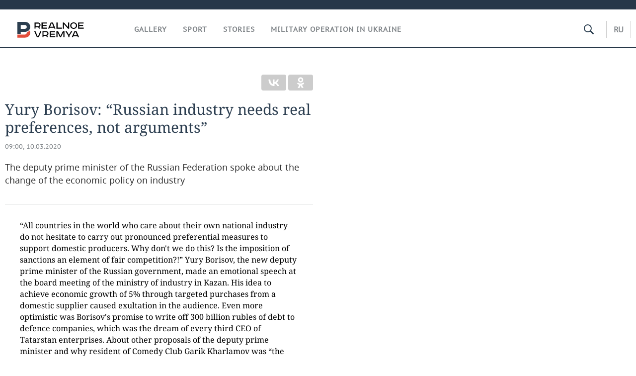

--- FILE ---
content_type: text/html; charset=utf-8
request_url: https://realnoevremya.com/articles/4306-yury-borisov-russian-industry-needs-real-preferences-not-arguments
body_size: 17927
content:
<!DOCTYPE html>
<html lang="en">
<head prefix="og: https://ogp.me/ns# fb: https://ogp.me/ns/fb# article: https://ogp.me/ns/article#">
    <meta http-equiv="Content-Type" content="text/html; charset=utf-8" />
    <link rel="icon" type="image/png" href="/favicon-16x16.png" sizes="16x16" />
    <link rel="icon" type="image/png" href="/favicon-32x32.png" sizes="32x32" />
    <link rel="icon" type="image/png" href="/favicon-96x96.png" sizes="96x96" />
    <link rel="icon" type="image/png" href="/favicon-192x192.png" sizes="192x192" />
    <meta name="twitter:card" content="summary_large_image" />
    <meta name="twitter:site" content="@Realnoevremya" />
            <meta name="twitter:title" content="Yury Borisov: “Russian industry needs real preferences, not arguments”" />
        <meta name="twitter:description" content="The deputy prime minister of the Russian Federation spoke about the change of the economic policy on industry" />
        <meta property="og:type" content="Article" />
    <meta property="og:locale" content="ru_RU"/>
    <meta property="og:site_name" content="Реальное время"/>
    <meta property="og:url" content="https://realnoevremya.com/articles/4306-yury-borisov-russian-industry-needs-real-preferences-not-arguments" />
        <meta property="og:title" content="Yury Borisov: “Russian industry needs real preferences, not arguments”" />
    <meta property="twitterDescription" content="Yury Borisov: “Russian industry needs real preferences, not arguments”" />
    <meta property="og:description" content="The deputy prime minister of the Russian Federation spoke about the change of the economic policy on industry" />
    <meta property="pageDescription" content="The deputy prime minister of the Russian Federation spoke about the change of the economic policy on industry" />
    <meta name="description" content="The deputy prime minister of the Russian Federation spoke about the change of the economic policy on industry" />
                    <link rel="canonical" href="https://realnoevremya.com/articles/4306-yury-borisov-russian-industry-needs-real-preferences-not-arguments">
        
    
    
    <link rel="alternate" media="only screen and (max-width: 640px)" href="https://m.realnoevremya.com/articles/4306-yury-borisov-russian-industry-needs-real-preferences-not-arguments">

    <title>Yury Borisov: “Russian industry needs real preferences, not arguments” — RealnoeVremya.com</title>
    <link rel="icon" href="/favicon.svg" type="image/x-icon">

        <link rel="stylesheet" href="/assets/journal/css/styles.min.css?v=1473867705">
    <link rel="stylesheet" type="text/css" href="/assets/journal/css/content-style.css?v=1473867705" />
    <link rel="stylesheet" href="/assets/journal/css/print.css" media="print" />
</head>

<body class="articles articlesview">
<div class="pageWrap">
    <svg xmlns="http://www.w3.org/2000/svg" xmlns:xlink="http://www.w3.org/1999/xlink" x="0px" y="0px"  style="display: none;" >
    <symbol id="logo-text" viewBox="0 0 150 32">
            <path class="st0" d="M40.3,0.7c2.9,0,5.1,1.9,5.1,4.8s-2.2,4.8-5.1,4.8h-5v2.9h-2.3V0.7H40.3z M35.3,8.2h5c1.7,0,2.9-1,2.9-2.7
        c0-1.7-1.2-2.7-2.9-2.7h-5V8.2z"/>
            <path class="st0" d="M58.5,0.7v2.1h-8.9v3h8v2.1h-8v3.3h9.2v2.1H47.3V0.7H58.5z"/>
            <path class="st0" d="M70.5,0.7l5.3,12.5h-2.4l-0.9-2H64l-0.9,2h-2.5l5.5-12.5H70.5z M64.8,9.2h6.7L69,2.7h-1.4L64.8,9.2z"/>
            <path class="st0" d="M91,0.7v12.5h-2.3V2.8h-5.6l-1.4,7.3c-0.4,2.1-1.7,3.1-3.7,3.1h-1.3V11h1.1c0.9,0,1.4-0.4,1.6-1.2l1.7-9.1H91
        z"/>
            <path class="st0" d="M95.7,0.7v3h4.8c2.9,0,5.1,1.8,5.1,4.7c0,2.9-2.2,4.8-5.1,4.8h-7.1V0.7H95.7z M95.7,11.1h4.6
        c1.9,0,2.9-1,2.9-2.7c0-1.8-1.1-2.7-2.9-2.7h-4.6V11.1z"/>
            <path class="st0" d="M109.8,0.7v5h8v-5h2.3v12.5h-2.3V7.7h-8v5.5h-2.3V0.7H109.8z"/>
            <path class="st0" d="M129.3,13.5c-3.9,0-7-2.6-7-6.6s3.1-6.6,7-6.6s7,2.6,7,6.6S133.2,13.5,129.3,13.5z M129.3,11.5
        c2.7,0,4.7-1.7,4.7-4.6c0-2.9-2.1-4.6-4.7-4.6c-2.6,0-4.7,1.7-4.7,4.6S126.7,11.5,129.3,11.5z"/>
            <path class="st0" d="M149.7,0.7v2.1h-8.9v3h8v2.1h-8v3.3h9.2v2.1h-11.5V0.7H149.7z"/>
            <path class="st0" d="M40.9,18.6c2.3,0,3.8,1.3,3.8,3.2c0,1-0.3,1.8-1.1,2.3c1.2,0.5,1.9,1.7,1.9,3.1c0,2.1-1.7,3.8-4.1,3.8h-8.6
        V18.6H40.9z M35.3,23.6h5.9c0.9,0,1.4-0.7,1.4-1.4c0-0.8-0.4-1.5-1.7-1.5h-5.6L35.3,23.6L35.3,23.6z M35.3,29h6.2
        c1.3,0,2-0.8,2-1.7c0-1.1-0.7-1.7-1.8-1.7h-6.4L35.3,29L35.3,29z"/>
            <path class="st0" d="M55,18.6c2.9,0,5.1,1.9,5.1,4.8s-2.2,4.8-5.1,4.8h-5.1v2.9h-2.3V18.6H55z M49.9,26.1h5c1.7,0,2.9-1,2.9-2.7
        c0-1.7-1.2-2.7-2.9-2.7h-5V26.1z"/>
            <path class="st0" d="M73.3,18.6v2.1h-8.9v3h8v2.1h-8V29h9.2v2.1H62.1V18.6L73.3,18.6L73.3,18.6z"/>
            <path class="st0" d="M79.2,18.6l4.9,9.9h0.1l4.9-9.9h3.3v12.5h-2.3v-9.7h-0.2l-4.8,9.7H83l-4.7-9.7h-0.2v9.7h-2.2V18.6L79.2,18.6
        L79.2,18.6z"/>
            <path class="st0" d="M106.8,31.1h-2.3v-2.9H99l-1.6,2.9h-2.5l2-3.5c-1.6-0.8-2.5-2.3-2.5-4.2c0-2.9,2.2-4.8,5.1-4.8h7.4V31.1z
         M99.5,20.7c-1.7,0-2.9,1.1-2.9,2.7c0,1.7,1.2,2.6,2.9,2.6h5v-5.4H99.5z"/>
    </symbol>
    <symbol id="logo-P" viewBox="0 0 150 32">
        <path class="st1" d="M15.1,0c6.1,0,10.7,4.1,10.7,10.1S21.2,20,15.1,20H6.8v4.1H0V0H15.1z M6.8,13.9h8c2.4,0,4.1-1.3,4.1-3.7
			c0-2.4-1.7-4-4.1-4h-8V13.9z"/>
    </symbol>
    <symbol id="logo-B" viewBox="0 0 150 32">
        <path class="st2" d="M18.9,20.9c0,0.2,0,0.4,0,0.6c0,2.4-1.7,4-4.1,4h-8l0,0H0v6.2h15.1c6.1,0,10.7-4.1,10.7-10.1
			c0-1.6-0.3-3.1-1-4.4C23.6,18.7,21.4,20.3,18.9,20.9L18.9,20.9L18.9,20.9z"/>
    </symbol>

    <symbol id="logo-text-en" viewBox="0 0 150 32">
        <polygon points="59.7,1.3 59.7,3.3 50.9,3.3 50.9,6.3 58.7,6.3 58.7,8.3 50.9,8.3 50.9,11.6 60,11.6 60,13.7 48.6,13.7 48.6,1.3
		"/>
        <path d="M65.9,9.7h6.6l-2.6-6.4h-1.4L65.9,9.7z M71.4,1.3l5.2,12.3h-2.3l-0.9-1.9H65l-0.9,1.9h-2.4l5.4-12.3H71.4z"/>
        <polygon points="80.9,1.3 80.9,11.6 89.7,11.6 89.7,13.7 78.5,13.7 78.5,1.3 	"/>
        <polygon points="93.8,1.3 101.9,10.5 101.9,1.3 104.3,1.3 104.3,13.7 101.9,13.7 93.7,4.4 93.7,13.7 91.5,13.7 91.5,1.3 	"/>
        <path d="M113.2,12.1c2.7,0,4.7-1.7,4.7-4.6s-2-4.6-4.7-4.6c-2.6,0-4.6,1.7-4.6,4.6S110.6,12.1,113.2,12.1 M113.2,14
		c-3.8,0-6.9-2.6-6.9-6.5s3.1-6.5,6.9-6.5c3.8,0,6.9,2.6,6.9,6.5S117,14,113.2,14"/>
        <polygon points="133.3,1.3 133.3,3.3 124.5,3.3 124.5,6.3 132.3,6.3 132.3,8.3 124.5,8.3 124.5,11.6 133.6,11.6 133.6,13.7
		122.2,13.7 122.2,1.3 	"/>
        <polygon points="36.4,18.7 40.7,29 41.6,29 46,18.7 48.4,18.7 43,31 39.3,31 33.8,18.7 	"/>
        <path d="M52.6,26h4.9c1.7,0,2.9-1,2.9-2.7s-1.2-2.7-2.9-2.7h-4.9C52.6,20.7,52.6,26,52.6,26z M57.6,18.7c2.9,0,5,1.9,5,4.8
		c0,2-1.1,3.4-2.6,4.1l1.9,3.4h-2.4l-1.6-2.9h-5.3V31h-2.2V18.7H57.6z"/>
        <path d="M36.7,8.8h4.9c1.7,0,2.9-1,2.9-2.7s-1.2-2.7-2.9-2.7h-4.9V8.8z M41.6,1.3c2.9,0,5,1.9,5,4.8c0,2-1.1,3.4-2.6,4.1l1.9,3.4
		h-2.4l-1.6-2.9h-5.3v2.9h-2.2V1.3H41.6z"/>
        <polygon points="76,18.7 76,20.7 67.2,20.7 67.2,23.7 75.1,23.7 75.1,25.7 67.2,25.7 67.2,28.9 76.3,28.9 76.3,31 65,31 65,18.7
		"/>
        <polygon points="81.8,18.7 86.6,28.3 86.7,28.3 91.6,18.7 94.8,18.7 94.8,31 92.6,31 92.6,21.4 92.3,21.4 87.7,31 85.6,31 81,21.4
		80.7,21.4 80.7,31 78.5,31 78.5,18.7 	"/>
        <polygon points="99.3,18.7 103.5,25.7 103.8,25.7 108,18.7 110.6,18.7 104.7,27.9 104.7,31 102.4,31 102.4,27.9 96.6,18.7 	"/>
        <path d="M113.4,27.1h6.6l-2.6-6.4h-1.4L113.4,27.1z M119,18.7l5.2,12.3h-2.3l-0.9-1.9h-8.4l-0.9,1.9h-2.4l5.4-12.3H119z"/>
    </symbol>


    <symbol id="searchico" viewBox="0 0 410.23 410.23">
        <path d="M401.625,364.092l-107.1-107.1c19.125-26.775,30.6-59.288,30.6-93.713c0-89.888-72.675-162.562-162.562-162.562
		S0,73.392,0,163.279s72.675,162.562,162.562,162.562c34.425,0,66.938-11.475,93.713-30.6l107.1,107.1
		c9.562,9.562,26.775,9.562,38.25,0l0,0C413.1,390.867,413.1,375.566,401.625,364.092z M162.562,287.592
		c-68.85,0-124.312-55.463-124.312-124.312c0-68.85,55.462-124.312,124.312-124.312c68.85,0,124.312,55.462,124.312,124.312
		C286.875,232.129,231.412,287.592,162.562,287.592z"/>
    </symbol>

    <symbol id="white-calendar" viewBox="0 0 485 485">
        <path class="st1" d="M438.2,71.7V436H46.8V71.7H438.2 M476.9,32.3h-38.7H46.8H8.1v39.3V436v39.3h38.7h391.4h38.7V436V71.7V32.3
        L476.9,32.3z"/>

        <rect x="147.8" y="9.7" class="st1" width="38.7" height="117.2"/>
        <rect x="295" y="9.7" class="st1" width="38.7" height="117.2"/>

        <rect x="90" y="200" width="50" height="50"/>
        <rect x="220" y="200" width="50" height="50"/>
        <rect x="350" y="200" width="50" height="50"/>

        <rect x="90" y="320" width="50" height="50"/>
        <rect x="220" y="320" width="50" height="50"/>
        <rect x="350" y="320" width="50" height="50"/>
    </symbol>

    <symbol id="social-vk" viewBox="0 0 11.9 17.9">
        <path d="M8.7,8.1L8.7,8.1C10,7.7,11,6.5,11,4.8c0-2.3-1.9-3.6-4-3.6H0v15.5h6.4c3.9,0,5.5-2.5,5.5-4.7C11.9,9.5,10.6,8.5,8.7,8.1z
	 M3.6,3.9h0.8c0.6,0,1.5-0.1,2,0.2C6.9,4.5,7.2,5,7.2,5.6c0,0.5-0.2,1-0.6,1.4C6,7.4,5.3,7.3,4.7,7.3H3.6V3.9z M7.3,13.5
	c-0.5,0.4-1.4,0.3-2,0.3H3.6V10h1.9c0.6,0,1.3,0,1.8,0.3s0.9,1,0.9,1.6C8.1,12.5,7.9,13.1,7.3,13.5z"/>
    </symbol>

    <symbol id="social-tw" viewBox="0 0 20.2 17.9">
        <path d="M20.2,2.7c-0.7,0.3-1.5,0.6-2.4,0.7c0.9-0.6,1.5-1.4,1.8-2.3c-0.8,0.5-1.7,0.8-2.6,1c-0.8-0.8-1.8-1.3-3-1.3
		c-2.3,0-4.1,1.8-4.1,4.1c0,0.3,0,0.6,0.1,0.9C6.6,5.6,3.5,4,1.5,1.5C1.1,2.1,0.9,2.8,0.9,3.6C0.9,5,1.6,6.3,2.7,7
		C2,7,1.4,6.8,0.8,6.5c0,0,0,0,0,0.1c0,2,1.4,3.7,3.3,4c-0.3,0.1-0.7,0.1-1.1,0.1c-0.3,0-0.5,0-0.8-0.1c0.5,1.6,2.1,2.8,3.9,2.9
		c-1.4,1.1-3.2,1.8-5.1,1.8c-0.3,0-0.7,0-1-0.1c1.8,1.2,4,1.9,6.3,1.9c7.6,0,11.7-6.3,11.7-11.7c0-0.2,0-0.4,0-0.5
		C18.9,4.2,19.6,3.5,20.2,2.7z"/>
    </symbol>

    <symbol id="social-fb" viewBox="0 0 15.3 17.9">
        <path d="M10.8,0H8.5C5.9,0,4.2,1.7,4.2,4.4v2H1.9c-0.2,0-0.4,0.2-0.4,0.4v2.9c0,0.2,0.2,0.4,0.4,0.4h2.3v7.4c0,0.2,0.2,0.4,0.4,0.4
		h3c0.2,0,0.4-0.2,0.4-0.4v-7.4h2.7c0.2,0,0.4-0.2,0.4-0.4V6.8c0-0.1,0-0.2-0.1-0.3c-0.1-0.1-0.2-0.1-0.3-0.1H8V4.7
		c0-0.8,0.2-1.2,1.3-1.2h1.6c0.2,0,0.4-0.2,0.4-0.4V0.4C11.2,0.2,11,0,10.8,0z"/>
    </symbol>

    <symbol id="social-yt" viewBox="0 0 24.8 17.9">
        <path d="M23.6,4.4c0-1.9-1.5-3.4-3.4-3.4H4.5C2.6,1,1.1,2.5,1.1,4.4v9c0,1.9,1.5,3.4,3.4,3.4h15.8
		c1.9,0,3.4-1.5,3.4-3.4v-9H23.6z M10.2,12.7V4.3l6.4,4.2L10.2,12.7z"/>
    </symbol>

    <symbol id="social-inc" viewBox="0 0 512 512">
        <path d="M352,0H160C71.6,0,0,71.6,0,160v192c0,88.4,71.6,160,160,160h192c88.4,0,160-71.6,160-160V160 C512,71.6,440.4,0,352,0z M464,352c0,61.8-50.2,112-112,112H160c-61.8,0-112-50.2-112-112V160C48,98.2,98.2,48,160,48h192 c61.8,0,112,50.2,112,112V352z"/>
        <path d="M256,128c-70.7,0-128,57.3-128,128s57.3,128,128,128s128-57.3,128-128S326.7,128,256,128z M256,336 c-44.1,0-80-35.9-80-80c0-44.1,35.9-80,80-80s80,35.9,80,80C336,300.1,300.1,336,256,336z"/>
        <circle cx="393.6" cy="118.4" r="17.1"/>
    </symbol>
</svg>
        <div class="topSpecial">
            <div class="siteWidth">
                    <ins data-revive-zoneid="35" data-revive-id="8c89e224c36626625246cabeff524fd5"></ins>

            </div>
        </div>
    
    <header >
        <div class="siteWidth clearfix">
    <a href="/" class="logo">
                <svg  xmlns:xlink="http://www.w3.org/1999/xlink" height="32px" width="150px">
            <use xlink:href="#logo-text-en" class="top-logo-text"></use>
            <use xlink:href="#logo-P" class="top-logo-P"></use>
            <use xlink:href="#logo-B" class="top-logo-B"></use>
        </svg>
    </a>
    <nav id="topMenu">
        <ul>
                            <li >
                    <a href="/galleries">Gallery</a>
                </li>
                <li >
                    <a href="/sports">Sport</a>
                </li>
                <li >
                    <a href="/stories">Stories</a>
                </li>
                <li>
                    <a href="/stories/4">Military operation in Ukraine</a>
                </li>
                    </ul>
    </nav>

    <div class="additionalMenu">

        <div class="topSearch ">
            <form action="/search" method="get" autocomplete="off">
                <input type="text" placeholder="" name="query" value="">
                <svg  xmlns:xlink="http://www.w3.org/1999/xlink" height="20px" width="20px">
                    <use xlink:href="#searchico" class="top-searchico"></use>
                </svg>
            </form>
        </div>

        <ul class="langSelect" >
                            <li><a href="//realnoevremya.ru">Ru</a> </li>
                    </ul>
    </div>
</div>

    </header>

    <section>
        <div class="siteWidth clearfix ">
    
    <div class="detailNewsCol newsColHCounter threeCols">

                        <div class="grayShareBtn">
        <div class="ya-share2" data-services="vkontakte,odnoklassniki" data-counter=""
             data-title="Yury Borisov: “Russian industry needs real preferences, not arguments”"
             data-image="https://realnoevremya.com/uploads/articles/dd/cf/49175533eebff9ed.jpg"
             data-description="The deputy prime minister of the Russian Federation spoke about the change of the economic policy on industry"
                     ></div>
    </div>
        
        <div class="detailCont">
            
<article class="">

    
    <h1>Yury Borisov: “Russian industry needs real preferences, not arguments”</h1>

    <div class="dateLine">

        <span class="date"> <a href="/articles/archive/10.03.2020">09:00, 10.03.2020</a></span>

        
        

        
            </div>

            <div class="previewText">
            <p>The deputy prime minister of the Russian Federation spoke about the change of the economic policy on industry</p>
        </div>
    
    
            <div class="centeredText">
            <p><p>“All countries in the world who care about their own national industry do not hesitate to carry out pronounced preferential measures to support domestic producers. Why don't we do this? Is the imposition of sanctions an element of fair competition?!” Yury Borisov, the new deputy prime minister of the Russian government, made an emotional speech at the board meeting of the ministry of industry in Kazan. His idea to achieve economic growth of 5% through targeted purchases from a domestic supplier caused exultation in the audience. Even more optimistic was Borisov's promise to write off 300 billion rubles of debt to defence companies, which was the dream of every third CEO of Tatarstan enterprises. About other proposals of the deputy prime minister and why resident of Comedy Club Garik Kharlamov was “the hero of the hour” — read in the material of Realnoe Vremya.</p></p>
        </div>
    
    <h2>What CEOs of defence enterprises dream of</h2>  <p>Tatarstan's defence industry expected exclusively fateful decisions from the arrival of Yury Borisov, who rose to the rank of deputy chairperson in the new government. The defence industry, as one of the director generals noted, is ready to start life “with a clean slate” — without debts, delays, and with new contracts. Certainly, they themselves hardly fully believed in this possibility, but still they had been promised preferences for purchases under national projects, preferential loans from the reference bank, the doors were opened for them in the field of localization of power plants, and finally, it was announced that 750 billion rubles of debts were restructured.</p>  <p>But in return, President of Tatarstan Rustam Minnikhanov made promise to Yury Borisov to ensure economic growth of 5% a year — exactly as much as the head of the state, Vladimir Putin, ordered in his address to the Federal Assembly. Achieving growth rates of the Russian economy above the global average (i.e. 3%) should become a key benchmark for the work of our new government, the deputy prime minister reminded. Deputy Minister of Industry Oleg Bocharov, Deputy Minister of Energy Andrey Cherezov, and head of the Agency for Technological Development Oleg Zinchenko attended the annual board meeting of the ministry of industry and trade of the Republic of Tatarstan for the first time. The guest of honour was Chairperson of Promsvyazbank, Pyotr Fradkov. They were accompanied by President of Tatarstan Rustam Minnikhanov and Speaker of the Tatarstan State Council Farid Mukhametshin.</p>  <p>The intrigue with the detention of Director General of Ak Bars shipbuilding corporation, Renat Mistakhov, was successfully resolved just before the meeting. On the eve of signing the loan agreement with Promsvyazbank, he had been detained in Moscow and taken to the Khamovnichesky court, which found no reason to send him to jail. Despite this, the head of the corporation came to the meeting accompanied by the head of the Ak Bars holding company, Ivan Yegorov. Mistakhov joyfully welcomed by Minister of Industry Albert Karimov. It is noteworthy that they arrived almost simultaneously with the leadership of Promsvyazbank.</p>    <h2>Yury Borisov: 101% is about nothing<br></h2>  <p>“Why have we come to you?" the deputy prime minister asked aloud. “Tatarstan is in the top 10 economically developed regions, all industries are represented here. GRP — 2,8 trillion rubles. This is almost twice as much as 12 years ago. But at the end of 2019, Tatarstan showed an increase of 101%! It makes us think! If it is 101% in a successful region, what can we say about the rest," Yury Borisov explained the purpose of the visit.</p>  <p>In response, the president of Tatarstan assured that the GRP of the republic will reach 5 trillion rubles in 5 years and with its own revenues of 600 billion rubles. “This money should be enough for us," he assured.</p>  <p>It seems that the deputy prime minister starts a cycle of trips to the regions from Tatarstan to assess “the depth of the decline” in production. A little later, President of Tatarstan Rustam Minnikhanov noted that as soon as Yury Borisov was appointed to the post of deputy prime minister, he immediately called him and set the task to achieve economic growth.</p>  <p>Minister of Industry and Trade Albert Karimov reported on which industries contributed to the growth of the economy. He immediately made a reservation that the traditional leader — the fuel and energy sector — could not show a frantic pace of production increase, as it is associated with OPEC restrictions. According to him, oil companies shipped products worth 603 billion rubles, or with an increase of 100,6%. The maximum growth index was shown by oil refining — 112,7%, he said. In 2019, the republic processed 18,6 million tonnes of hydrocarbon raw materials, which is by 8,6% more than in the previous year. 637 billion rubles of revenue.</p>    <p>Energy showed a little less — 104,3%. The volume of shipments amounted to more than 110,1 billion rubles. The grid system's power plants, including distributed generation facilities, generated 28,88 billion kWh of electricity, which is by 6% more than in 2018. At the same time, electricity consumption in the republic in 2019 amounted to about 30,59 billion kWh, an increase of 1,3% compared to last year, Karimov said. The machine-building complex improved the economy compared to 2018, showing an index of 99% against 92,8%. According to Karimov, the state of the industry was negatively affected by the withdrawal of the American manufacturer Ford from Russia, as well as “the failure to supply ships of the Zelenodolsk Shipyard, to which the supply of components is disrupted”. Consolidated proceeds — 550 billion rubles. For the first time in the last 5 years, petrochemistry has shown the worst results: a growth of 97,8%, and total revenue — almost 300 billion rubles.<br></p>  <h2>Is it better to glue or to nail?</h2>  <p>The minister's traditional report was interrupted by a satirical video from the popular Comedy Club show. The screen broadcasted Garik Kharlamov from the scene “Important meeting”, who in a dazed state asks to solve a simple problem before a representative commission. “Is it better to glue or nail the plate?" Garik Harlamov asks.</p>  <p>“Our CEOs are like him. In reality, there are often cases when such issues are solved under the guise of important meetings — to stick or nail a sign," Albert Karimov commented on the plot of the video.</p>  <p>In fact, the video was a parody of the work of holdings, where many Tatarstan enterprises are integrated. “It is clear that once it was necessary to collect corporate structures and ensure manageability. But as it is stated in the Old Testament: a time to scatter stones and a time to gather stones," said Albert Karimov. In his opinion, now “excessive centralization is becoming a barrier that shackles initiatives and prevents movement forward”.</p>    <h2>From scratch<br></h2>  <p>Albert Karimov called the creditworthiness of Tatarstan defence enterprises another problem of the industry. He did not disclose the exact amount of the debt. But he noted that</p>  <p>every third manager in the survey called this topic sick. Responding to this, Yury Borisov said that the debts of Russian enterprises of the military-industrial complex in the amount of 750 billion rubles will be restructured:</p>  <p>"750 billion rubles will be restructured for defence companies. Half of them will almost be written off, the rest will be restructured for 15 years at 3% per annum. This is a very serious measure that will give the opportunity to get rid of huge payments to bankers, free up funds for own development," Borisov said.</p>  <p>In his final speech, the deputy prime minister criticized the liberal policy pursued by the previous authorities. “I often engage in polemics with liberals from the ministry of finance and the FAS. What did the WTO give us? Is the imposition of sanctions an element of fair competition?!” he wondered to the approving hum of the audience. “All countries in the world that care about their own national industry do not hesitate to carry out pronounced preferential measures to support domestic producers. Look at what Trump is doing in America. He doesn't care about anything. He works in the interests of their industry. By the way, a bill was adopted 30 years ago: buy domestic thing that focuses on the purchase of its national products. Why don't we do this?" he wondered.</p>  <p>According to him, in a highly competitive environment, it is unprincipled to wait for Western markets to open up to us. “It is only by relying on the domestic market that we can give our industry a foothold, to make it rise, create competitive products, and then, by dominating on the domestic market, we can count on a segment presence outside. There is no other way. Therefore, Russian industry needs real preferences, not arguments on this issue.”</p>    <h2>“The defence industry players will understand what money it is.”<br></h2>  <p>Thus, Yury Borisov started talking about changing economic policy, which has recently become a popular topic for discussion and can become something like a national idea.</p>  <p>“That's why we have chosen a very simple path," Borisov continued to explain. “Usually simple solutions are the most effective. We have learned to make products in a particular segment — so it is guaranteed to be assigned to the Russian manufacturer. Neither the second, nor the third, nor the tenth extra, nor price preferences, which are bypassed in practice, nor bans on mixed lots, which again — we are practitioners and know how in competitive procedures, and we have such talented people, they write so well, such requirements can be written that a Russian manufacturer will not come close. Thus, the money will not go to Western vendors and suppliers.</p>  <p>According to him, purchases under national projects are estimated at 6 trillion rubles. “The defence industry players will understand what money it is. 1,5 trillion is the annual state budget," he said.</p>
    
        <div class="detailAuthors" >
        <span>By Luiza Ignatyeva</span>
    </div>

    <noindex>
    <div class="centeredText">
        <p style="padding: 0">
            Подписывайтесь на
            <a href="https://t.me/realnoevremya" target="_blank" rel="nofollow noindex noopener">телеграм-канал</a>,
            <a href="http://vk.com/realnoevremya_official" target="_blank" rel="nofollow noindex noopener">группу «ВКонтакте»</a> и
            <a href="https://ok.ru/realnoevremya" target="_blank" rel="nofollow noindex noopener">страницу в «Одноклассниках»</a> «Реального времени». Ежедневные видео на
            <a href="https://rutube.ru/channel/23839985/" target="_blank" rel="nofollow noindex noopener">Rutube</a> и
            <a href="https://dzen.ru/realnoevremya" target="_blank" rel="nofollow noindex noopener">«Дзене»</a>.
        </p>
    </div>
</noindex>

    
    <span class="wrap_category">
                        <a href='/region/tatarstan' class='region'>Tatarstan</a>                    </span>
</article>


<script type="application/ld+json">
    {
        "@context": "http://schema.org",
        "@type": "Article",
        "datePublished": "2020-03-10T09:00:00+0300",
        "dateModified": "2020-03-10T08:48:36+0300",
        "headline": "Yury Borisov: “Russian industry needs real preferences, not arguments”",
        "description": "The deputy prime minister of the Russian Federation spoke about the change of the economic policy on industry",
        "mainEntityOfPage" : "https://realnoevremya.com/articles/4306-yury-borisov-russian-industry-needs-real-preferences-not-arguments",
        "author": {
            "@type": "Person",
            "name": "By Luiza Ignatyeva"
        },
        "image" : {
            "@type": "ImageObject",
            "url": "https://realnoevremya.com/assets/journal/images/logo-en@2x.png",
            "height": "64",
            "width": "300"
        },
        "publisher": {
            "@type": "Organization",
            "name": "PLC &laquo;Realnoe Vremya&raquo;",
            "logo" : {
                "@type" : "ImageObject",
                "url": "https://realnoevremya.com/assets/journal/images/logo-en@2x.png",
                "height": "300",
                "width": "64"
            }
        }
    }
</script>

                    </div>

        <div class="clearfix"></div>

<div class="wrap-social-share" style="padding-bottom: 15px">
    <h5 class="title-share">Поделитесь в соцсетях</h5>
    <div class="colorShareBtn">
        <div class="ya-share2"
             data-services="vkontakte,odnoklassniki,whatsapp,telegram"
             data-title="Yury Borisov: “Russian industry needs real preferences, not arguments”"
             data-image="https://realnoevremya.com/uploads/articles/dd/cf/49175533eebff9ed.jpg"
             data-description="The deputy prime minister of the Russian Federation spoke about the change of the economic policy on industry"
                    ></div>

                <span id="SimplanumWidget"></span>

                    <span id="print-material">
                <a href="https://realnoevremya.com/articles/4306-yury-borisov-russian-industry-needs-real-preferences-not-arguments/print" rel="nofollow noindex noopener" target="_blank">Print</a>
            </span>
            </div>

<!--    <h5 class="title-subscribe">Хотите быть в курсе новостей?</h5>-->
<!--    <p style="font-weight: 600;">Подпишитесь на нас в-->
<!--        <a href="https://vk.com/realnoevremya_official" rel="nofollow noindex noopener" target="_blank">ВКонтакте</a>.-->
<!--        --><!--    </p>-->
</div>

<!--        <noindex>-->
<!--        --><!--        </noindex>-->

        
        <noindex>
                    
                <div class="specialLine left">
                        <ins data-revive-zoneid="34" data-revive-id="8c89e224c36626625246cabeff524fd5"></ins>

                </div>

                                            </noindex>

            </div>

    <noindex>
            <div class="oneCol300 left">
                        <div class="specialBlock">
                    <ins data-revive-zoneid="37" data-revive-id="8c89e224c36626625246cabeff524fd5"></ins>

            </div>

            
            
            <div id="wrap_slider" class="oneCol300 right">
                                            </div>

            
            <div id="wrap_social_widget">
<!--    <div class="fb-page" data-href="https://www.facebook.com/realnoevremya"-->
<!--         data-width="300" data-small-header="false" data-adapt-container-width="true" data-hide-cover="false" data-show-facepile="true">-->
<!--        <blockquote cite="https://www.facebook.com/realnoevremya" class="fb-xfbml-parse-ignore">-->
<!--            <a rel="nofollow noindex noopener" href="https://www.facebook.com/realnoevremya"></a>-->
<!--        </blockquote>-->
<!--    </div>-->
<!--    <br class="clear">-->
<!--    <br>-->
    <div id="vk_groups"></div>
    </div>

        </div>
    
    <div class="related_news">
            <div class="headerBlock"><h2>Related articles</h2></div>

    
    <ul class="mainNewsList">
            <li class="card withPic leftPic " >
        
        <a href="/articles/9221-students-of-the-russian-won-four-medals-at-the-european-championship">
                            <span class="pic">
                   <img class="lazyload blur-up" src="/uploads/mediateka/65/61/8ba3f42166231879.lazy.jpg" data-src="/uploads/mediateka/65/61/8ba3f42166231879.thumb.jpg" alt="Students of the Russian figure skating school won four medals at the European Championship">                </span>
                    </a>

                <span class="meta-info">
            <span class="border categories"><a href='/sports' class='border l-category'> Sports </a></span>            <span class="border date">21 January, 00:00</span>
            <span class="border">
                                            </span>
        </span>
        
        <a href="/articles/9221-students-of-the-russian-won-four-medals-at-the-european-championship">
            <strong>Students of the Russian figure skating school won four medals at the European Championship</strong>
            Russians did not participate in the European Figure Skating Championship, but each medal-winning pair has a connection to both Russia in general and Tatarstan in particular.        </a>
    </li>
    <li class="card withPic leftPic " >
        
        <a href="/articles/9236-artiga-delivers-results-two-wins-in-two-matches">
                            <span class="pic">
                   <img class="lazyload blur-up" src="/uploads/mediateka/a7/7d/80eb94aeb0819c60.lazy.jpg" data-src="/uploads/mediateka/a7/7d/80eb94aeb0819c60.thumb.jpg" alt="Artiga delivers results — two wins in two matches: this time the Macedonians are defeated">                </span>
                    </a>

                <span class="meta-info">
            <span class="border categories"><a href='/sports' class='border l-category'> Sports </a></span>            <span class="border date">29 January, 00:00</span>
            <span class="border">
                                            </span>
        </span>
        
        <a href="/articles/9236-artiga-delivers-results-two-wins-in-two-matches">
            <strong>Artiga delivers results — two wins in two matches: this time the Macedonians are defeated</strong>
            Results of the first winter training camp in Turkey for the Kazan football team        </a>
    </li>
    <li class="card withPic leftPic " >
        
        <a href="/articles/9239-257-bn-rubles-tatarstan-has-never-spent-so-much-on-sport">
                            <span class="pic">
                   <img class="lazyload blur-up" src="/uploads/mediateka/88/00/08e5bb3c72b60605.lazy.jpg" data-src="/uploads/mediateka/88/00/08e5bb3c72b60605.thumb.jpg" alt="25.7 bn rubles — Tatarstan has never spent so much on sport">                </span>
                    </a>

                <span class="meta-info">
            <span class="border categories"><a href='/sports' class='border l-category'> Sports </a></span>            <span class="border date">28 January, 00:00</span>
            <span class="border">
                                            </span>
        </span>
        
        <a href="/articles/9239-257-bn-rubles-tatarstan-has-never-spent-so-much-on-sport">
            <strong>25.7 bn rubles — Tatarstan has never spent so much on sport</strong>
            Where the money came from and how it was spent was reported at a collegium meeting of the Tatarstan Ministry of Sport        </a>
    </li>
    <li class="card withPic leftPic " >
        
        <a href="/articles/9220-ak-bars-beat-admiral-without-yashkin">
                            <span class="pic">
                   <img class="lazyload blur-up" src="/uploads/mediateka/1a/01/85bd034a54a8d1d5.lazy.jpg" data-src="/uploads/mediateka/1a/01/85bd034a54a8d1d5.thumb.jpg" alt="«Ak Bars» beat «Admiral» without Yashkin, and Gatiaytulin explained himself regarding the ex-captain">                </span>
                    </a>

                <span class="meta-info">
                        <span class="border date">21 January, 00:00</span>
            <span class="border">
                                            </span>
        </span>
        
        <a href="/articles/9220-ak-bars-beat-admiral-without-yashkin">
            <strong>«Ak Bars» beat «Admiral» without Yashkin, and Gatiaytulin explained himself regarding the ex-captain</strong>
            The Kazan team continues their winning streak in the Far East.        </a>
    </li>
    <li class="card withPic leftPic " >
        
        <a href="/articles/9232-fatih-amirkhan-a-many-sided-lover-of-life-and-a-dandy">
                            <span class="pic">
                   <img class="lazyload blur-up" src="/uploads/mediateka/a6/d3/4bdad8e12301e230.lazy.jpg" data-src="/uploads/mediateka/a6/d3/4bdad8e12301e230.thumb.jpg" alt="Fatih Amirkhan: a many-sided lover of life and a dandy">                </span>
                    </a>

                <span class="meta-info">
            <span class="border categories"><a href='/society' class='border l-category'> Society </a></span>            <span class="border date">28 January, 00:00</span>
            <span class="border">
                                            </span>
        </span>
        
        <a href="/articles/9232-fatih-amirkhan-a-many-sided-lover-of-life-and-a-dandy">
            <strong>Fatih Amirkhan: a many-sided lover of life and a dandy</strong>
            This year, the friend of Gabdulla Tukay also turns 140 years old. An exhibition dedicated to Fatih Amirkhan has opened in the poet's museum.        </a>
    </li>
    </ul>
    <ul class="mainNewsList">
            <li class="card withPic leftPic " >
        
        <a href="/articles/9218-bolshenkov-confirmed-his-star-status-stepanova-is-playing-truant">
                            <span class="pic">
                   <img class="lazyload blur-up" src="/uploads/mediateka/gallery/25/49/e82839503fb0a223.lazy.jpg" data-src="/uploads/mediateka/gallery/25/49/e82839503fb0a223.thumb.jpg" alt="Bolshenkov confirmed his star status, Stepanova is “playing truant”, and Tatarstan is reaping the benefits">                </span>
                    </a>

                <span class="meta-info">
            <span class="border categories"><a href='/sports' class='border l-category'> Sports </a></span>            <span class="border date">20 January, 00:00</span>
            <span class="border">
                                            </span>
        </span>
        
        <a href="/articles/9218-bolshenkov-confirmed-his-star-status-stepanova-is-playing-truant">
            <strong>Bolshenkov confirmed his star status, Stepanova is “playing truant”, and Tatarstan is reaping the benefits</strong>
            Bolshenkov confirmed his star status, Stepanova is “playing truant”, and Tatarstan is reaping the benefits        </a>
    </li>
    <li class="card withPic leftPic " >
        
        <a href="/articles/9222-for-the-first-time-a-rubin-pupil-will-play-at-the-european-championship">
                            <span class="pic">
                   <img class="lazyload blur-up" src="/uploads/mediateka/c9/65/4fbdf1cbc5f9a815.lazy.jpg" data-src="/uploads/mediateka/c9/65/4fbdf1cbc5f9a815.thumb.jpg" alt="For the first time, a Rubin pupil will play at the European Futsal Championship">                </span>
                    </a>

                <span class="meta-info">
                        <span class="border date">22 January, 00:00</span>
            <span class="border">
                                            </span>
        </span>
        
        <a href="/articles/9222-for-the-first-time-a-rubin-pupil-will-play-at-the-european-championship">
            <strong>For the first time, a Rubin pupil will play at the European Futsal Championship</strong>
            Six national teams from the former Soviet Union countries will start at the tournament        </a>
    </li>
    <li class="card withPic leftPic " >
        
        <a href="/articles/9238-demand-for-short-term-rental-housing-in-kazan-rises-by-22">
                            <span class="pic">
                   <img class="lazyload blur-up" src="/uploads/mediateka/80/a6/51ef920f71fd9aca.lazy.jpg" data-src="/uploads/mediateka/80/a6/51ef920f71fd9aca.thumb.jpg" alt="Demand for short-term rental housing in Kazan rises by 22%, prices — by 10%">                </span>
                    </a>

                <span class="meta-info">
            <span class="border categories"><a href='/society' class='border l-category'> Society </a></span>            <span class="border date">28 January, 00:00</span>
            <span class="border">
                                            </span>
        </span>
        
        <a href="/articles/9238-demand-for-short-term-rental-housing-in-kazan-rises-by-22">
            <strong>Demand for short-term rental housing in Kazan rises by 22%, prices — by 10%</strong>
            Returns remain low, analysts say        </a>
    </li>
    <li class="card withPic leftPic " >
        
        <a href="/articles/9226-george-r-r-martin-its-a-story-about-character-duty-and-chivalry">
                            <span class="pic">
                   <img class="lazyload blur-up" src="/uploads/mediateka/dd/6f/ae584658bebefd7c.lazy.jpg" data-src="/uploads/mediateka/dd/6f/ae584658bebefd7c.thumb.jpg" alt="George R. R. Martin: it's «a story about character, duty, and chivalry»">                </span>
                    </a>

                <span class="meta-info">
            <span class="border categories"><a href='/society' class='border l-category'> Society </a></span>            <span class="border date">24 January, 00:00</span>
            <span class="border">
                                            </span>
        </span>
        
        <a href="/articles/9226-george-r-r-martin-its-a-story-about-character-duty-and-chivalry">
            <strong>George R. R. Martin: it's «a story about character, duty, and chivalry»</strong>
            The TV series «The Knight of the Seven Kingdoms» based on the collection of novellas by George R. R. Martin of the same name has been released.        </a>
    </li>
    <li class="card withPic leftPic " >
        
        <a href="/articles/9240-tatarstan-state-duma-deputy-outlines-key-problems-with-the-tourist-tax">
                            <span class="pic">
                   <img class="lazyload blur-up" src="/uploads/mediateka/ba/a4/02989dd385f3fe12.lazy.jpg" data-src="/uploads/mediateka/ba/a4/02989dd385f3fe12.thumb.jpg" alt="‘Needs fine-tuning’: Tatarstan State Duma deputy outlines key problems with the tourist tax">                </span>
                    </a>

                <span class="meta-info">
            <span class="border categories"><a href='/economics' class='border l-category'> Economy </a></span>            <span class="border date">29 January, 00:00</span>
            <span class="border">
                                            </span>
        </span>
        
        <a href="/articles/9240-tatarstan-state-duma-deputy-outlines-key-problems-with-the-tourist-tax">
            <strong>‘Needs fine-tuning’: Tatarstan State Duma deputy outlines key problems with the tourist tax</strong>
            According to the parliamentarian, the current mechanism creates an excessive burden on the hotel business and requires radical recalibration        </a>
    </li>
    </ul>

            <ul class="mainNewsList ">
                <li class="card withPic leftPic " >
        
        <a href="/articles/9219-talented-miss-highsmith">
                            <span class="pic">
                   <img class="lazyload blur-up" src="/uploads/mediateka/cd/0a/5aba62530ddbf77b.lazy.jpg" data-src="/uploads/mediateka/cd/0a/5aba62530ddbf77b.thumb.jpg" alt="Talented Miss Highsmith">                </span>
                    </a>

                <span class="meta-info">
            <span class="border categories"><a href='/society' class='border l-category'> Society </a></span>            <span class="border date">20 January, 00:00</span>
            <span class="border">
                                            </span>
        </span>
        
        <a href="/articles/9219-talented-miss-highsmith">
            <strong>Talented Miss Highsmith</strong>
            Patricia Highsmith is 105 years old. We tell the story of how a reserved and sharp writer changed the language of crime prose.        </a>
    </li>
    <li class="card withPic leftPic " >
        
        <a href="/articles/9241-no-shortage-of-people-but-a-lack-of-skills">
                            <span class="pic">
                   <img class="lazyload blur-up" src="/uploads/mediateka/30/cc/81a275ab0458afaf.lazy.jpg" data-src="/uploads/mediateka/30/cc/81a275ab0458afaf.thumb.jpg" alt="‘No shortage of people, but a lack of skills’: how juniors can navigate today’s IT job market">                </span>
                    </a>

                <span class="meta-info">
            <span class="border categories"><a href='/technologies' class='border l-category'> Technologies </a></span>            <span class="border date">29 January, 00:00</span>
            <span class="border">
                                            </span>
        </span>
        
        <a href="/articles/9241-no-shortage-of-people-but-a-lack-of-skills">
            <strong>‘No shortage of people, but a lack of skills’: how juniors can navigate today’s IT job market</strong>
            According to hh.ru data for 2025, in Tatarstan 32 entry-level specialists are competing for one open IT vacancy, while there are only three senior specialists per job opening        </a>
    </li>
    <li class="card withPic leftPic " >
        
        <a href="/articles/9216-why-are-trumps-25-duties-on-irans-partner-countries-good-for-russia">
                            <span class="pic">
                   <img class="lazyload blur-up" src="/uploads/mediateka/da/76/d601de2075dba51a.lazy.jpg" data-src="/uploads/mediateka/da/76/d601de2075dba51a.thumb.jpg" alt="Why are Trump's 25% duties on Iran's partner countries good for Russia?">                </span>
                    </a>

                <span class="meta-info">
            <span class="border categories"><a href='/analytics' class='border l-category'> Analytics </a></span>            <span class="border date">19 January, 00:00</span>
            <span class="border">
                                            </span>
        </span>
        
        <a href="/articles/9216-why-are-trumps-25-duties-on-irans-partner-countries-good-for-russia">
            <strong>Why are Trump's 25% duties on Iran's partner countries good for Russia?</strong>
            Currently, Iran purchases a number of goods from other countries, although they could be bought from the Russian Federation.        </a>
    </li>
    <li class="card withPic leftPic " >
        
        <a href="/articles/9243-elena-stryukova-interest-in-redevelopment-grows-over-new-construction">
                            <span class="pic">
                   <img class="lazyload blur-up" src="/uploads/mediateka/82/6d/148be0e8eac95bf4.lazy.jpg" data-src="/uploads/mediateka/82/6d/148be0e8eac95bf4.thumb.jpg" alt="Elena Stryukova: Interest in redevelopment grows over new construction">                </span>
                    </a>

                <span class="meta-info">
            <span class="border categories"><a href='/realty' class='border l-category'> Realty </a></span>            <span class="border date">30 January, 00:00</span>
            <span class="border">
                                            </span>
        </span>
        
        <a href="/articles/9243-elena-stryukova-interest-in-redevelopment-grows-over-new-construction">
            <strong>Elena Stryukova: Interest in redevelopment grows over new construction</strong>
            RGUD plenipotentiary in Tatarstan — on the year’s results in the commercial real estate market, new trends and shifting developer priorities        </a>
    </li>
    <li class="card withPic leftPic " >
        
        <a href="/articles/9224-valery-simonov-wings-of-the-bars-the-goal-was-only-one-first-place">
                            <span class="pic">
                   <img class="lazyload blur-up" src="/uploads/mediateka/bb/70/a57185f3ef2fdb44.lazy.jpg" data-src="/uploads/mediateka/bb/70/a57185f3ef2fdb44.thumb.jpg" alt="Valery Simonov, «Wings of the Bars»: «The goal was only one — first place»">                </span>
                    </a>

                <span class="meta-info">
            <span class="border categories"><a href='/sports' class='border l-category'> Sports </a></span>            <span class="border date">23 January, 00:00</span>
            <span class="border">
                                            </span>
        </span>
        
        <a href="/articles/9224-valery-simonov-wings-of-the-bars-the-goal-was-only-one-first-place">
            <strong>Valery Simonov, «Wings of the Bars»: «The goal was only one — first place»</strong>
            A basketball player from the Kazan wheelchair basketball team talks about himself, the team's achievements and the difference between his sport and sledge hockey.        </a>
    </li>
        </ul>
    
            <ul class="mainNewsList last">
                <li class="card withPic leftPic " >
        
        <a href="/articles/9242-teachers-oppose-plan-to-class-homework-answer-sites-as-extremist">
                            <span class="pic">
                   <img class="lazyload blur-up" src="/uploads/mediateka/f7/aa/613a0ac025c1d467.lazy.jpg" data-src="/uploads/mediateka/f7/aa/613a0ac025c1d467.thumb.jpg" alt="Teachers oppose plans to class homework-answer websites alongside extremist content">                </span>
                    </a>

                <span class="meta-info">
            <span class="border categories"><a href='/society' class='border l-category'> Society </a></span>            <span class="border date">30 January, 00:00</span>
            <span class="border">
                                            </span>
        </span>
        
        <a href="/articles/9242-teachers-oppose-plan-to-class-homework-answer-sites-as-extremist">
            <strong>Teachers oppose plans to class homework-answer websites alongside extremist content</strong>
            Who makes billions from publishing ready-made homework and how pupils may circumvent the ban        </a>
    </li>
    <li class="card withPic leftPic " >
        
        <a href="/articles/9235-the-tinchurin-theater-staged-my-little-poplar-with-a-red-scarf">
                            <span class="pic">
                   <img class="lazyload blur-up" src="/uploads/mediateka/20/e4/aefcc0890a5ed27c.lazy.jpg" data-src="/uploads/mediateka/20/e4/aefcc0890a5ed27c.thumb.jpg" alt="The Tinchurin Theater staged “My Little Poplar with a Red Scarf” by Chingiz Aitmatov">                </span>
                    </a>

                <span class="meta-info">
            <span class="border categories"><a href='/society' class='border l-category'> Society </a></span>            <span class="border date">29 January, 00:00</span>
            <span class="border">
                                            </span>
        </span>
        
        <a href="/articles/9235-the-tinchurin-theater-staged-my-little-poplar-with-a-red-scarf">
            <strong>The Tinchurin Theater staged “My Little Poplar with a Red Scarf” by Chingiz Aitmatov</strong>
            Aydar Zabbarov's production features radio-controlled cars, a driver's wedding, and a folk leitmotif        </a>
    </li>
    <li class="card withPic leftPic " >
        
        <a href="/articles/9237-american-expansion-indians-vietnam-indonesia-iraq">
                            <span class="pic">
                   <img class="lazyload blur-up" src="/uploads/mediateka/14/d3/392beafa1123c253.lazy.jpg" data-src="/uploads/mediateka/14/d3/392beafa1123c253.thumb.jpg" alt="American Expansion: Indians, Vietnam, Indonesia, Iraq">                </span>
                    </a>

                <span class="meta-info">
            <span class="border categories"><a href='/society' class='border l-category'> Society </a></span>            <span class="border date">31 January, 00:00</span>
            <span class="border">
                                            </span>
        </span>
        
        <a href="/articles/9237-american-expansion-indians-vietnam-indonesia-iraq">
            <strong>American Expansion: Indians, Vietnam, Indonesia, Iraq</strong>
            «Real Time» has selected seven books about the foreign policy of the United States and how it was formed.        </a>
    </li>
    <li class="card withPic leftPic " >
        
        <a href="/articles/9223-gatiaytulins-anniversary-match-how-ak-bars-defeated-admiral">
                            <span class="pic">
                   <img class="lazyload blur-up" src="/uploads/mediateka/5d/17/f03759b8db9e4a7e.lazy.jpg" data-src="/uploads/mediateka/5d/17/f03759b8db9e4a7e.thumb.jpg" alt="Gatiaytulin's anniversary match, Miller's record and a chance for the reserves: how Ak Bars defeated Admiral">                </span>
                    </a>

                <span class="meta-info">
            <span class="border categories"><a href='/sports' class='border l-category'> Sports </a></span>            <span class="border date">22 January, 00:00</span>
            <span class="border">
                                            </span>
        </span>
        
        <a href="/articles/9223-gatiaytulins-anniversary-match-how-ak-bars-defeated-admiral">
            <strong>Gatiaytulin's anniversary match, Miller's record and a chance for the reserves: how Ak Bars defeated Admiral</strong>
            Mini-results of the Ak Bars team's away series in the Far East        </a>
    </li>
    <li class="card withPic leftPic " >
        
        <a href="/articles/9217-what-to-read-the-islamic-revolution-persian-swearing">
                            <span class="pic">
                   <img class="lazyload blur-up" src="/uploads/mediateka/a0/60/1e2a81f3e95095ea.lazy.jpg" data-src="/uploads/mediateka/a0/60/1e2a81f3e95095ea.thumb.jpg" alt="What to read: the Islamic Revolution, Persian swearing, underground life and tea parties in Iran">                </span>
                    </a>

                <span class="meta-info">
            <span class="border categories"><a href='/society' class='border l-category'> Society </a></span>            <span class="border date">19 January, 00:00</span>
            <span class="border">
                                            </span>
        </span>
        
        <a href="/articles/9217-what-to-read-the-islamic-revolution-persian-swearing">
            <strong>What to read: the Islamic Revolution, Persian swearing, underground life and tea parties in Iran</strong>
            Real Time has compiled a list of 10 books that offer insights into the inner workings of Iran.        </a>
    </li>
        </ul>
    
    <div class="clear"></div>
    </div>
    </noindex>
</div>

                    <div class="specialLine center">
                    <ins data-revive-zoneid="36" data-revive-id="8c89e224c36626625246cabeff524fd5"></ins>

            </div>
                <span class="upBtn"></span>
    </section>
</div>
<!-- pageWrap-->

<footer
    >
    <div class="siteWidth clearfix">
        <div class="left">
            <a href="/" class="logo" >
                <svg height="25px" width="117px" >
                    <use xlink:href="#logo-text-en" class="top-logo-text"></use>
                    <use xlink:href="#logo-P" class="top-logo-P"></use>
                    <use xlink:href="#logo-B" class="top-logo-B"></use>
                </svg>
            </a>
            <span class="age">18+</span>

            <ul class="socials">
                <li class="vk">
                    <a href="http://vk.com/realnoevremya_official" target="_blank" rel="nofollow noindex noopener">
                        <svg xmlns="http://www.w3.org/2000/svg" width="20" height="20" viewBox="0 0 20 20"><path fill="#ccc" d="M10 .4C4.698.4.4 4.698.4 10s4.298 9.6 9.6 9.6s9.6-4.298 9.6-9.6S15.302.4 10 .4zm3.692 10.831s.849.838 1.058 1.227c.006.008.009.016.011.02c.085.143.105.254.063.337c-.07.138-.31.206-.392.212h-1.5c-.104 0-.322-.027-.586-.209c-.203-.142-.403-.375-.598-.602c-.291-.338-.543-.63-.797-.63a.305.305 0 0 0-.095.015c-.192.062-.438.336-.438 1.066c0 .228-.18.359-.307.359h-.687c-.234 0-1.453-.082-2.533-1.221c-1.322-1.395-2.512-4.193-2.522-4.219c-.075-.181.08-.278.249-.278h1.515c.202 0 .268.123.314.232c.054.127.252.632.577 1.2c.527.926.85 1.302 1.109 1.302a.3.3 0 0 0 .139-.036c.338-.188.275-1.393.26-1.643c0-.047-.001-.539-.174-.775c-.124-.171-.335-.236-.463-.26a.55.55 0 0 1 .199-.169c.232-.116.65-.133 1.065-.133h.231c.45.006.566.035.729.076c.33.079.337.292.308 1.021c-.009.207-.018.441-.018.717c0 .06-.003.124-.003.192c-.01.371-.022.792.24.965a.216.216 0 0 0 .114.033c.091 0 .365 0 1.107-1.273a9.718 9.718 0 0 0 .595-1.274c.015-.026.059-.106.111-.137a.266.266 0 0 1 .124-.029h1.781c.194 0 .327.029.352.104c.044.119-.008.482-.821 1.583l-.363.479c-.737.966-.737 1.015.046 1.748z"/></svg>
                    </a>
                </li>

                <li class="tg"><a href="https://t.me/realnoevremya" target="_blank" rel="nofollow noindex noopener">
                        <svg xmlns="http://www.w3.org/2000/svg" width="20" height="20" viewBox="0 0 20 20"><path fill="#ccc" d="M10 0c5.523 0 10 4.477 10 10s-4.477 10-10 10S0 15.523 0 10S4.477 0 10 0Zm4.442 6c-.381.007-.966.207-3.779 1.362a485.41 485.41 0 0 0-5.907 2.512c-.48.189-.73.373-.753.553c-.044.346.46.453 1.094.657c.517.166 1.213.36 1.575.368c.328.007.694-.127 1.098-.4c2.76-1.84 4.183-2.769 4.273-2.789c.063-.014.15-.032.21.02c.059.052.053.15.046.177c-.05.211-2.641 2.538-2.79 2.691l-.072.072c-.55.543-1.105.898-.147 1.521c.866.563 1.37.922 2.26 1.5c.57.368 1.017.805 1.605.752c.271-.025.55-.276.693-1.026c.335-1.77.995-5.608 1.147-7.19a1.742 1.742 0 0 0-.017-.393a.42.42 0 0 0-.144-.27c-.121-.098-.309-.118-.392-.117Z"/></svg>
                    </a>
                </li>

                <li class="yt">
                    <a href="https://rutube.ru/channel/23839985/" target="_blank" rel="nofollow noindex noopener">
                        <svg width="132" height="132" viewBox="0 0 132 132" fill="none" xmlns="http://www.w3.org/2000/svg">
                            <g clip-path="url(#clip0_519_1972)">
                                <path d="M81.5361 62.9865H42.5386V47.5547H81.5361C83.814 47.5547 85.3979 47.9518 86.1928 48.6451C86.9877 49.3385 87.4801 50.6245 87.4801 52.5031V58.0441C87.4801 60.0234 86.9877 61.3094 86.1928 62.0028C85.3979 62.6961 83.814 62.9925 81.5361 62.9925V62.9865ZM84.2115 33.0059H26V99H42.5386V77.5294H73.0177L87.4801 99H106L90.0546 77.4287C95.9333 76.5575 98.573 74.7559 100.75 71.7869C102.927 68.8179 104.019 64.071 104.019 57.7359V52.7876C104.019 49.0303 103.621 46.0613 102.927 43.7857C102.233 41.51 101.047 39.5307 99.362 37.7528C97.5824 36.0698 95.6011 34.8845 93.2223 34.0904C90.8435 33.3971 87.8716 33 84.2115 33V33.0059Z" fill="#ccc"/>
                                <path d="M198 3.05176e-05C198 36.4508 168.451 66.0001 132 66.0001C124.589 66.0001 117.464 64.7786 110.814 62.5261C110.956 60.9577 111.019 59.3541 111.019 57.7359V52.7876C111.019 48.586 110.58 44.8824 109.623 41.7436C108.59 38.3588 106.82 35.4458 104.443 32.938L104.311 32.7988L104.172 32.667C101.64 30.2721 98.7694 28.5625 95.4389 27.4506L95.3108 27.4079L95.1812 27.3701C92.0109 26.446 88.3508 26 84.2115 26H77.2115V26.0059H71.3211C67.8964 18.0257 66 9.23434 66 3.05176e-05C66 -36.4508 95.5492 -66 132 -66C168.451 -66 198 -36.4508 198 3.05176e-05Z" fill="#ccc"/>
                            </g>
                            <rect x="1" y="1" width="130" height="130" rx="65" stroke="#ccc" stroke-width="2"/>
                            <defs>
                                <clipPath id="clip0_519_1972">
                                    <rect width="132" height="132" rx="66" fill="white"/>
                                </clipPath>
                            </defs>
                        </svg>
                    </a>
                </li>
            </ul>

            <br>
            
    <!--LiveInternet counter-->
    <script type="text/javascript"><!--
        document.write("<a rel='nofollow noindex noopener' style='border-bottom-color: transparent;position: absolute; left: -10000px;' href='//www.liveinternet.ru/click;Realnoevremya' " +
            "target=_blank><img src='//counter.yadro.ru/hit;Realnoevremya?t17.2;r" +
            escape(document.referrer) + ((typeof(screen) == "undefined") ? "" :
            ";s" + screen.width + "*" + screen.height + "*" + (screen.colorDepth ?
                screen.colorDepth : screen.pixelDepth)) + ";u" + escape(document.URL) +
            ";" + Math.random() +
            "' alt='' title='LiveInternet: показано число просмотров за 24" +
            " часа, посетителей за 24 часа и за сегодня' " +
            "border='0' width='88' height='31'><\/a>")
        //--></script>
    <!--/LiveInternet-->

    <!-- Yandex.Metrika informer -->
    <a href="https://metrika.yandex.ru/stat/?id=28732741&amp;from=informer"
       target="_blank" rel="nofollow"><img src="https://informer.yandex.ru/informer/28732741/3_0_EFEFEFFF_EFEFEFFF_0_uniques"
                                           style="width:88px; height:31px; border:0;" alt="Яндекс.Метрика" title="Яндекс.Метрика: данные за сегодня (просмотры, визиты и уникальные посетители)" /></a>
    <!-- /Yandex.Metrika informer -->

    <!-- Yandex.Metrika counter -->
    <script type="text/javascript" >
      (function (d, w, c) {
        (w[c] = w[c] || []).push(function() {
          try {
            w.yaCounter28732741 = new Ya.Metrika({
              id:28732741,
              clickmap:true,
              trackLinks:true,
              accurateTrackBounce:true
            });
          } catch(e) { }
        });

        var n = d.getElementsByTagName("script")[0],
          s = d.createElement("script"),
          f = function () { n.parentNode.insertBefore(s, n); };
        s.type = "text/javascript";
        s.async = true;
        s.src = "https://mc.yandex.ru/metrika/watch.js";

        if (w.opera == "[object Opera]") {
          d.addEventListener("DOMContentLoaded", f, false);
        } else { f(); }
      })(document, window, "yandex_metrika_callbacks");
    </script>
    <noscript><div><img src="https://mc.yandex.ru/watch/28732741" style="position:absolute; left:-9999px;" alt="" /></div></noscript>
    <!-- /Yandex.Metrika counter -->

    <!-- VKpixel -->
    <script type="text/javascript">(window.Image ? (new Image()) : document.createElement('img')).src = 'https://vk.com/rtrg?p=VK-RTRG-213723-glVID';</script>

        </div>
        <div class="copy">
            <p>&copy;&nbsp;2015 - 2026 Realnoe Vremya online newspaper Registration Certificate EL No. FS77—79627 as from 18 December 2020 (earlier EL No. FS77—59331 as from 18 September 2014) issued by the Federal Service for Supervision of Communications, Information Technology and Mass Media (Roskomnadzor).</p>
            <p>The content of Realnoe Vremya may be used only with the rights holders’ prior written consent</p>
        </div>
        <div class="subscription">
            <div class="formWrap">
                <label for="email">Sign up for Realnoe Vremya’s email newsletters</label>
                <div class="inputWrap"><input type="email" id="email"
                                              placeholder="Enter your E-mail"></div>
                <div class="submitWrap"><input type="submit" value="Sign up">
                </div>
            </div>

            <div class="orphusBlock">
                <a href="http://orphus.ru" id="orphus" target="_blank">
                    <img alt="Orphus" src="/assets/journal/images/orphus.png" border="0" width="88" height="31"/>
                </a>
                Have you found any mistakes?<br> Please select it and press Ctrl+Enter            </div>

            <a href="//m.realnoevremya.com" class="go-to-mobile-version">Mobile version</a>
            <p class="founder">
                Founder Realnoe Vremya LLC<br>Acting editor-in-chief Tretiakov A.<br>Editorial’s phone +7 (843) 222 90 80            </p>
        </div>
        <div class="rightBlock">
            <ul class="rightMenu">
                <li><a href="/pages/about">Editorial Board</a></li>
                <li><a href="/pages/ad" rel="nofollow noindex noopener">Advertising</a></li>
                <li><a href="/pages/disclaimer">Terms of use</a></li>
                <li><a href="#description" class="modalLink">About</a></li>
                <li>
                    <a href="https://realnoevremya.com/pages/personal_data" target="_blank">
                        Privacy Policy                    </a>
                </li>
            </ul>
        </div>
    </div>
</footer>

<div class="modalWindow" id="description">
    <span class="close"></span>

    <div class="modalCont">
        <p>Realnoe Vremya is an online newspaper, providing business news and sectoral analytics, up-to-date information about the development of economy and technology in Tatarstan, Russia and the whole world.
Every day Realnoe Vremya’s Editorial board prepares materials and interviews with the leaders of different sectors and markets on the most relevant topics.</p>
            Thanks to the work of analytical department the newspaper publishes its own ratings, rankings, indexes, as well as detailed analyzes that form a complete picture of the market for the reader.    </div>
</div>
<div class="modalOverlay"></div>

</body>

    <script async src="//bs.realnoevremya.ru/live/www/delivery/asyncjs.php"></script>


    <script>
        (function (i, s, o, g, r, a, m) {
            i['GoogleAnalyticsObject'] = r;
            i[r] = i[r] || function () {
                    (i[r].q = i[r].q || []).push(arguments)
                }, i[r].l = 1 * new Date();
            a = s.createElement(o),
                m = s.getElementsByTagName(o)[0];
            a.async = 1;
            a.src = g;
            m.parentNode.insertBefore(a, m)
        })(window, document, 'script', '//www.google-analytics.com/analytics.js', 'ga');

        ga('create', 'UA-60264422-1', 'auto');
        ga('send', 'pageview');

        var trackOutboundLink = function(url) {
            ga('send', 'event', 'outbound', 'click', url, {
                'transport': 'beacon',
                'hitCallback': function(){document.location = url;}
            });
        }
    </script>

    <!-- begin of Top100 code -->
    <script id="top100Counter" type="text/javascript" src="https://counter.rambler.ru/top100.jcn?4420405"></script>
    <noscript>
        <a href="https://top100.rambler.ru/navi/4420405/" rel="nofollow noindex noopener">
            <img src="https://counter.rambler.ru/top100.cnt?4420405" alt="Rambler's Top100" border="0" />
        </a>
    </noscript>
    <!-- end of Top100 code -->
    <script type="application/ld+json">
        {
            "@context": "http://schema.org",
            "@type": "NewsMediaOrganization",
            "name": "News from around Tatarstan and Russia, economy, analytics, sport",
            "alternateName": "Realnoe Vremya online newspaper",
            "url": "https://realnoevremya.com",
            "description": "Realnoe Vremya is an online newspaper, providing business news and sectoral analytics, up-to-date information about the development of economy and technology in Tatarstan, Russia and the whole world.",
            "keywords": "Kazan, news, rating, Tatarstan, events, business, elections",
            "typicalAgeRange": "18+",
            "image": "/assets/journal/images/logo-en@2x.png",
            "sameAs": [
                "https://vk.com/realnoevremya_official",
                "https://rutube.ru/channel/23839985"
            ],
            "sourceOrganization": {
                "@type": "Organization",
                "description": "Realnoe Vremya is an online newspaper, providing business news and sectoral analytics, up-to-date information about the development of economy and technology in Tatarstan, Russia and the whole world.",
                "url": "https://realnoevremya.com",
                "name": "PLC &laquo;Realnoe Vremya&raquo;",
                "telephone": "+7 (843) 222-90-80",
                "email" : "info@realnoevremya.ru",
                "location":{
                    "@type": "Place",
                    "geo": {
                        "@type": "GeoCoordinates",
                        "latitude": "55.790256",
                        "longitude": "49.154598"
                    }
                },
                "address": {
                    "@type": "PostalAddress",
                    "addressCountry": "Russia",
                    "addressRegion": "Tatarstan",
                    "addressLocality": "Kazan",
                    "postalCode": "420097",
                    "streetAddress": "2 Academicheskaya Str, 5th Floor"
                },
                "contactPoint" : [
                    {
                        "@type" : "ContactPoint",
                        "telephone" : "+7 (843) 222-90-80",
                        "name" : "Editorial",
                        "contactType" : "customer service",
                        "email" : "info@realnoevremya.ru"
                    }, {
                        "@type" : "ContactPoint",
                        "telephone" : "+7 (843) 222-90-70",
                        "name" : "Commercial Department",
                        "contactType" : "sales",
                        "email" : "reklama@realnoevremya.ru"
                    }
                ]
            }
        }
</script>

<script charset="UTF-8" src="//cdn.sendpulse.com/js/push/512eabdbf5f950cac39c945e14c169f0_0.js" async></script>

<script type="text/javascript">
    var LANGUAGE = "en";
</script>

<script type="text/javascript" src="/assets/journal/js/libs/lazysizes.min.js?v=1473867705"></script>
<script type="text/javascript" src="/assets/journal/js/libs/all_libs.min.js?v=1473867705"></script>
<script type="text/javascript" src="/assets/journal/js/libs/openapi.js?169"></script>
<script type="text/javascript" src="/assets/journal/js/social_widgets.min.js?v=1473867705" async="async"></script>
<script type="text/javascript" src="/assets/journal/js/main.min.js?v=1473867705"></script>
<script type="text/javascript" src="/assets/journal/js/orphus-en.js?v=1473867705" async="async"></script>
<script type="text/javascript" src="/assets/journal/js/libs/PopupSocial.min.js?v=1473867705"></script>
<script type="text/javascript" src="/assets/journal/js/addtocopy.min.js?v=1473867705" async="async"></script>
<script type="text/javascript" src="https://yastatic.net/share2/share.js" async="async"></script>
<script type="text/javascript" src="/assets/journal/js/libs/simplanum/simplanum.min.js" async="async"></script>

<!--[if lt IE 9]>
<script src="http://html5shiv.googlecode.com/svn/trunk/html5.js"></script>
<script src="/assets/journal/js/respond.js"></script>
<link rel="stylesheet" href="/assets/journal/css/ie.css">
<![endif]-->
</html>
